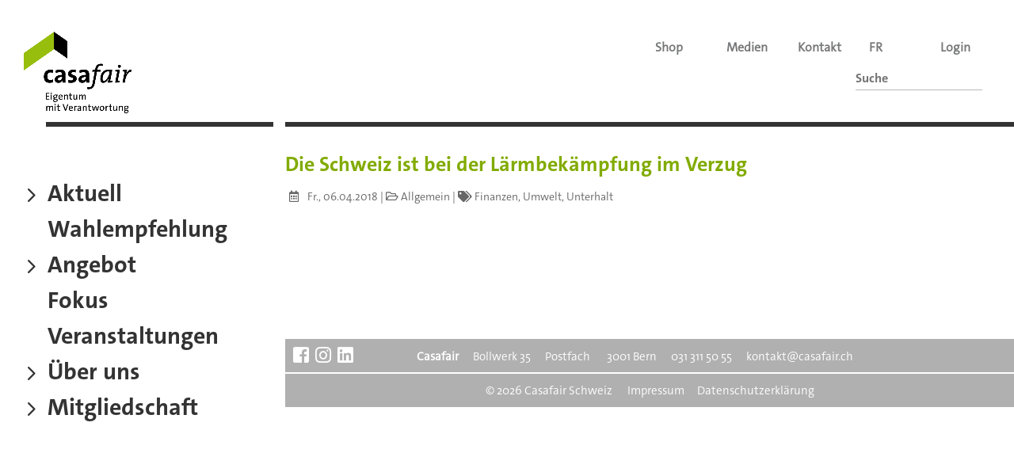

--- FILE ---
content_type: text/css; charset=UTF-8
request_url: https://casafair.ch/wordpress/wp-content/cache/min/1/wordpress/wp-content/plugins/mietrechner/assets/css/mietrechner.css?ver=1769099377
body_size: 165
content:
.formGroup label{display:inline-block;width:50%;text-align:left;font-family:The-SansB2-SemiLight!important;font-size:16px;font-weight:700}.formGroup .infoBubble{display:inline-block}.formGroup p{display:inline-block}.formGroup .placeholder{display:inline-block;width:169px!important}.formGroup{margin-bottom:5px}.formGroup input{border:none!important;padding:10px!important;font-size:16px!important;margin-right:20px!important;margin-top:5px!important;margin-bottom:10px!important;background-color:#edf0f0!important;height:50px!important}#mail{border:none!important;padding:10px!important;font-size:16px!important;margin-right:20px!important;margin-top:5px!important;margin-bottom:10px!important;background-color:#edf0f0!important;height:50px!important}.formGroup input:read-only{padding:10px!important;font-size:16px!important;margin-right:20px!important;margin-top:5px!important;margin-bottom:10px!important;height:50px!important;background:lightgray!important}.resultInput{display:flex;flex-flow:row}.resultInput input{width:150px}.tooltip{position:relative;display:inline-block}.infoBubble{margin-right:25px;margin-left:15px!important}.infoBubble i{font-size:20px;color:#82ab00}.infoBubble .tooltip{visibility:hidden;width:250px;background-color:#d3d3d3!important;color:#757575!important;font-size:16px;text-align:left!important;border-radius:8px;margin-right:5px;padding:5px 5px;position:absolute;z-index:100000000}.infoBubble:hover .tooltip{visibility:visible}.mietrechnerSubmit{background-color:#82AB00!important;border:none!important;color:#fff!important;padding:10px!important;text-decoration:none!important;margin:10px 0!important;font-family:The-SansB2-Bold!important;font-size:18px!important;cursor:pointer!important;height:50px!important}.inputright{margin-left:150px!important}#Liegenschaft{width:300px!important}#Adresse{width:300px!important}.subTitle{font-size:12px!important;margin-top:-10px!important}label{padding-top:15px!important}

--- FILE ---
content_type: text/css; charset=UTF-8
request_url: https://casafair.ch/wordpress/wp-content/et-cache/global/et-divi-customizer-global.min.css?ver=1768247699
body_size: 12588
content:
body{line-height:1.6em}.woocommerce #respond input#submit,.woocommerce-page #respond input#submit,.woocommerce #content input.button,.woocommerce-page #content input.button,.woocommerce-message,.woocommerce-error,.woocommerce-info{background:#82ab00!important}#et_search_icon:hover,.mobile_menu_bar:before,.mobile_menu_bar:after,.et_toggle_slide_menu:after,.et-social-icon a:hover,.et_pb_sum,.et_pb_pricing li a,.et_pb_pricing_table_button,.et_overlay:before,.entry-summary p.price ins,.woocommerce div.product span.price,.woocommerce-page div.product span.price,.woocommerce #content div.product span.price,.woocommerce-page #content div.product span.price,.woocommerce div.product p.price,.woocommerce-page div.product p.price,.woocommerce #content div.product p.price,.woocommerce-page #content div.product p.price,.et_pb_member_social_links a:hover,.woocommerce .star-rating span:before,.woocommerce-page .star-rating span:before,.et_pb_widget li a:hover,.et_pb_filterable_portfolio .et_pb_portfolio_filters li a.active,.et_pb_filterable_portfolio .et_pb_portofolio_pagination ul li a.active,.et_pb_gallery .et_pb_gallery_pagination ul li a.active,.wp-pagenavi span.current,.wp-pagenavi a:hover,.nav-single a,.tagged_as a,.posted_in a{color:#82ab00}.et_pb_contact_submit,.et_password_protected_form .et_submit_button,.et_pb_bg_layout_light .et_pb_newsletter_button,.comment-reply-link,.form-submit .et_pb_button,.et_pb_bg_layout_light .et_pb_promo_button,.et_pb_bg_layout_light .et_pb_more_button,.woocommerce a.button.alt,.woocommerce-page a.button.alt,.woocommerce button.button.alt,.woocommerce button.button.alt.disabled,.woocommerce-page button.button.alt,.woocommerce-page button.button.alt.disabled,.woocommerce input.button.alt,.woocommerce-page input.button.alt,.woocommerce #respond input#submit.alt,.woocommerce-page #respond input#submit.alt,.woocommerce #content input.button.alt,.woocommerce-page #content input.button.alt,.woocommerce a.button,.woocommerce-page a.button,.woocommerce button.button,.woocommerce-page button.button,.woocommerce input.button,.woocommerce-page input.button,.et_pb_contact p input[type="checkbox"]:checked+label i:before,.et_pb_bg_layout_light.et_pb_module.et_pb_button{color:#82ab00}.footer-widget h4{color:#82ab00}.et-search-form,.nav li ul,.et_mobile_menu,.footer-widget li:before,.et_pb_pricing li:before,blockquote{border-color:#82ab00}.et_pb_counter_amount,.et_pb_featured_table .et_pb_pricing_heading,.et_quote_content,.et_link_content,.et_audio_content,.et_pb_post_slider.et_pb_bg_layout_dark,.et_slide_in_menu_container,.et_pb_contact p input[type="radio"]:checked+label i:before{background-color:#82ab00}a{color:#82ab00}.et_secondary_nav_enabled #page-container #top-header{background-color:#ffffff!important}#et-secondary-nav li ul{background-color:#ffffff}.et_header_style_centered .mobile_nav .select_page,.et_header_style_split .mobile_nav .select_page,.et_nav_text_color_light #top-menu>li>a,.et_nav_text_color_dark #top-menu>li>a,#top-menu a,.et_mobile_menu li a,.et_nav_text_color_light .et_mobile_menu li a,.et_nav_text_color_dark .et_mobile_menu li a,#et_search_icon:before,.et_search_form_container input,span.et_close_search_field:after,#et-top-navigation .et-cart-info{color:#C8E17D}.et_search_form_container input::-moz-placeholder{color:#C8E17D}.et_search_form_container input::-webkit-input-placeholder{color:#C8E17D}.et_search_form_container input:-ms-input-placeholder{color:#C8E17D}#top-menu li a{font-size:20px}body.et_vertical_nav .container.et_search_form_container .et-search-form input{font-size:20px!important}#top-menu li.current-menu-ancestor>a,#top-menu li.current-menu-item>a,#top-menu li.current_page_item>a{color:#82ab00}#main-footer .footer-widget h4,#main-footer .widget_block h1,#main-footer .widget_block h2,#main-footer .widget_block h3,#main-footer .widget_block h4,#main-footer .widget_block h5,#main-footer .widget_block h6{color:#82ab00}.footer-widget li:before{border-color:#82ab00}#footer-bottom{background-color:#82ab00}#footer-info,#footer-info a{color:#000000}#footer-bottom .et-social-icon a{font-size:16px}#footer-bottom .et-social-icon a{color:#000000}.woocommerce a.button.alt,.woocommerce-page a.button.alt,.woocommerce button.button.alt,.woocommerce button.button.alt.disabled,.woocommerce-page button.button.alt,.woocommerce-page button.button.alt.disabled,.woocommerce input.button.alt,.woocommerce-page input.button.alt,.woocommerce #respond input#submit.alt,.woocommerce-page #respond input#submit.alt,.woocommerce #content input.button.alt,.woocommerce-page #content input.button.alt,.woocommerce a.button,.woocommerce-page a.button,.woocommerce button.button,.woocommerce-page button.button,.woocommerce input.button,.woocommerce-page input.button,.woocommerce #respond input#submit,.woocommerce-page #respond input#submit,.woocommerce #content input.button,.woocommerce-page #content input.button,.woocommerce-message a.button.wc-forward,body .et_pb_button{font-size:18px;background-color:#82ab00;border-color:#82ab00;border-radius:0px}.woocommerce.et_pb_button_helper_class a.button.alt,.woocommerce-page.et_pb_button_helper_class a.button.alt,.woocommerce.et_pb_button_helper_class button.button.alt,.woocommerce.et_pb_button_helper_class button.button.alt.disabled,.woocommerce-page.et_pb_button_helper_class button.button.alt,.woocommerce-page.et_pb_button_helper_class button.button.alt.disabled,.woocommerce.et_pb_button_helper_class input.button.alt,.woocommerce-page.et_pb_button_helper_class input.button.alt,.woocommerce.et_pb_button_helper_class #respond input#submit.alt,.woocommerce-page.et_pb_button_helper_class #respond input#submit.alt,.woocommerce.et_pb_button_helper_class #content input.button.alt,.woocommerce-page.et_pb_button_helper_class #content input.button.alt,.woocommerce.et_pb_button_helper_class a.button,.woocommerce-page.et_pb_button_helper_class a.button,.woocommerce.et_pb_button_helper_class button.button,.woocommerce-page.et_pb_button_helper_class button.button,.woocommerce.et_pb_button_helper_class input.button,.woocommerce-page.et_pb_button_helper_class input.button,.woocommerce.et_pb_button_helper_class #respond input#submit,.woocommerce-page.et_pb_button_helper_class #respond input#submit,.woocommerce.et_pb_button_helper_class #content input.button,.woocommerce-page.et_pb_button_helper_class #content input.button,body.et_pb_button_helper_class .et_pb_button,body.et_pb_button_helper_class .et_pb_module.et_pb_button{color:#ffffff}.woocommerce a.button.alt:after,.woocommerce-page a.button.alt:after,.woocommerce button.button.alt:after,.woocommerce-page button.button.alt:after,.woocommerce input.button.alt:after,.woocommerce-page input.button.alt:after,.woocommerce #respond input#submit.alt:after,.woocommerce-page #respond input#submit.alt:after,.woocommerce #content input.button.alt:after,.woocommerce-page #content input.button.alt:after,.woocommerce a.button:after,.woocommerce-page a.button:after,.woocommerce button.button:after,.woocommerce-page button.button:after,.woocommerce input.button:after,.woocommerce-page input.button:after,.woocommerce #respond input#submit:after,.woocommerce-page #respond input#submit:after,.woocommerce #content input.button:after,.woocommerce-page #content input.button:after,body .et_pb_button:after{font-size:28.8px}body .et_pb_bg_layout_light.et_pb_button:hover,body .et_pb_bg_layout_light .et_pb_button:hover,body .et_pb_button:hover{color:#ffffff!important;background-color:#C8E17D;border-color:#C8E17D!important}.woocommerce a.button.alt:hover,.woocommerce-page a.button.alt:hover,.woocommerce button.button.alt:hover,.woocommerce button.button.alt.disabled:hover,.woocommerce-page button.button.alt:hover,.woocommerce-page button.button.alt.disabled:hover,.woocommerce input.button.alt:hover,.woocommerce-page input.button.alt:hover,.woocommerce #respond input#submit.alt:hover,.woocommerce-page #respond input#submit.alt:hover,.woocommerce #content input.button.alt:hover,.woocommerce-page #content input.button.alt:hover,.woocommerce a.button:hover,.woocommerce-page a.button:hover,.woocommerce button.button:hover,.woocommerce-page button.button:hover,.woocommerce input.button:hover,.woocommerce-page input.button:hover,.woocommerce #respond input#submit:hover,.woocommerce-page #respond input#submit:hover,.woocommerce #content input.button:hover,.woocommerce-page #content input.button:hover{color:#ffffff!important;background-color:#C8E17D!important;border-color:#C8E17D!important}@media only screen and (min-width:981px){#logo{max-height:100%}.et_pb_svg_logo #logo{height:100%}#main-header .logo_container{width:100%}.et_header_style_centered #main-header .logo_container,.et_header_style_split #main-header .logo_container{margin:0 auto}.et_header_style_centered.et_hide_primary_logo #main-header:not(.et-fixed-header) .logo_container,.et_header_style_centered.et_hide_fixed_logo #main-header.et-fixed-header .logo_container{height:11.88px}.et_fixed_nav #page-container .et-fixed-header#top-header{background-color:#ffffff!important}.et_fixed_nav #page-container .et-fixed-header#top-header #et-secondary-nav li ul{background-color:#ffffff}.et-fixed-header #top-menu a,.et-fixed-header #et_search_icon:before,.et-fixed-header #et_top_search .et-search-form input,.et-fixed-header .et_search_form_container input,.et-fixed-header .et_close_search_field:after,.et-fixed-header #et-top-navigation .et-cart-info{color:#C8E17D!important}.et-fixed-header .et_search_form_container input::-moz-placeholder{color:#C8E17D!important}.et-fixed-header .et_search_form_container input::-webkit-input-placeholder{color:#C8E17D!important}.et-fixed-header .et_search_form_container input:-ms-input-placeholder{color:#C8E17D!important}.et-fixed-header #top-menu li.current-menu-ancestor>a,.et-fixed-header #top-menu li.current-menu-item>a,.et-fixed-header #top-menu li.current_page_item>a{color:#82ab00!important}}@media only screen and (min-width:1350px){.et_pb_row{padding:27px 0}.et_pb_section{padding:54px 0}.single.et_pb_pagebuilder_layout.et_full_width_page .et_post_meta_wrapper{padding-top:81px}.et_pb_fullwidth_section{padding:0}}	#main-header,#et-top-navigation{font-family:'Arial',Helvetica,Arial,Lucida,sans-serif}#banners{height:100vh;width:11%;margin-left:89%;position:fixed;top:0;z-index:1000;background:white;padding-top:132px;padding-left:10px}#sidebar{padding-left:0px!important;padding-right:0px;position:absolute;top:318px;z-index:1002;right:11%;width:10%}#ratgeber_response{width:70%}body{font-family:The-SansB2-SemiLight!important;overflow-x:hidden}body:not(.home) #main-content{padding-top:30px}h1{font-size:36px;color:#97BE0D}.titleText p{color:#97BE0D;font-size:20px;line-height:1.2}p{font-size:16px}li{list-style-type:square;margin-left:5px;margin-bottom:5px;line-height:1.4;font-size:16px}#main-header,#et-top-navigation{font-family:'The-SansB2-Bold',Helvetica,Arial,Lucida,sans-serif!important;font-weight:normal!important}.et_vertical_nav #et-main-area{width:89%!important}.et_pb_contact_submit{color:#fff}.cr-container{transform:rotatez(90deg);transform-origin:0 0;color:#000;position:absolute;line-height:1;top:2px;left:16px;max-width:100%;font-size:9px;font-stretch:condensed;font-weight:100;text-align:left}#copyright-legende{margin-top:15%;font-size:12px;font-weight:600;color:#aaa}#copyright-legende p{font-size:11px;padding:0;color:#aaa;font-weight:normal}#top-header{z-index:100000}#main-header{width:360px!important;padding-left:45px;padding-bottom:40px;z-index:100005}#main-header,#main-header.et-fixed-header{box-shadow:none!important}.et_vertical_nav.et_vertical_fixed #page-container #main-header{overflow:scroll;-ms-overflow-style:none;scrollbar-width:none}.et_vertical_nav.et_vertical_fixed #page-container #main-header::-webkit-scrollbar{display:none}.et_vertical_nav #top-header{margin-left:360px!important}#main-header .logo_container{height:120px;width:calc(115px*2.99737532808399)!important;position:fixed;left:0;top:0;background:#fff;z-index:9999;padding-top:40px;padding-left:40px}.et_vertical_nav #main-header #logo{margin-bottom:none!important;max-height:90%!important}#logo_inner_container{border-bottom:6px solid #767778;background:#fff;height:120px}#top-header{background:#fff;position:fixed!important;top:0;height:160px;width:65%;max-width:2280px;text-align:right;border-bottom:6px solid #97BE0D}#top-header .container{margin:0;width:100%;max-width:none}#headerInfos{padding:0 40px;margin-top:40px}#headerContact{padding:40px 0;border-top:1px solid #B8B9BA;border-bottom:1px solid #B8B9BA;font-size:13px;line-height:18px;color:#767778;margin-bottom:40px}#headerContact i{margin-right:5px;font-size:18px;line-height:24px}#headerContact .fa-chain{display:none}#headerInfos p{font-size:10px;line-height:12px;color:#B8B9BA}#top-menu li a{font-size:30px!important;line-height:30px;padding-bottom:10px!important}.nav li ul{position:static;padding:0;box-shadow:none;height:0;display:block;width:auto;background:none}.nav .et-show-dropdown:not(.current_page_item):not(.current-page-parent) .sub-menu,.nav .et-hover:not(.current_page_item):not(.current-page-parent) .sub-menu{display:none}.et-fixed-header #top-menu .sub-menu a{color:#767778!important}.et_vertical_nav #main-header #top-menu li ul{border:none}#top-menu li li,#top-menu li li a{padding:0;padding-bottom:0!important}#top-menu li li a{width:auto;font-size:16px!important;line-height:24px;color:#767778}#top-menu .menu-item-has-children>a:first-child:after{left:-20%;font-size:36px;content:"5"}#top-menu .current_page_item.menu-item-has-children>a:first-child:after{content:"3"}#top-menu .current_page_parent.menu-item-has-children>a:first-child:after{content:"3"}#top-header a{color:#767778}#main-content .container{margin:0!important;padding:0!important;width:100%;max-width:none}.et_vertical_nav #top-header{width:89%;padding-right:4%;padding-left:360px;margin-left:0!important}.et_vertical_nav #et-main-area{width:100%;padding-top:160px;padding-left:360px;margin-left:0!important}.et_pb_row{margin:0;width:100%;max-width:1920px}.et_pb_section,.et_pb_row_0{padding-top:0}.et_pb_section_0 .et_pb_row_0 .et_pb_text_0 p{font-size:20px;line-height:24px;color:#82ab00}.et_vertical_nav #main-header #top-menu li.current_page_parent .sub-menu,.et_vertical_nav #main-header #top-menu li.current_page_item .sub-menu,.single-kurse #main-header #top-menu li#menu-item-861 .sub-menu{display:block!important;height:auto!important;visibility:visible!important;opacity:1!important;margin-bottom:30px!important}#et-secondary-nav,#et-secondary-nav li{float:left}ul#et-secondary-nav{margin-right:-155px!important}#searchform input{margin-left:156px!important}#searchsubmit{display:none}@media screen and (min-color-index:0) and (-webkit-min-device-pixel-ratio:0){@media{#et-secondary-nav{}}}@media not all and (min-resolution:.001dpcm){@media{#et-secondary-nav{}}}@-moz-document url-prefix(){#et-secondary-nav{width:450px!important}}#et-secondary-menu{margin-top:40px!important}#et-secondary-menu ul li{width:70px;text-align:left!important;overflow:hidden;text-overflow:ellipsis;white-space:nowrap}#loginout-link{clear:both;margin-left:106px;left:79.5px}#searchform{margin-left:-235px;margin-top:20px;right:211px;display:inline-block;margin-right:20px;position:relative}#searchform input{width:145px;font-family:'The-SansB2-Bold'!important;border-radius:0!important;color:#767778!important;margin-top:15px;height:30px;margin-left:156px!important}#s{background:none;border:none;border-bottom:1px solid #B8B9BA;padding:10px 15px 10px 0;font-family:'The-SansB2-Bold'!important}#s2{background:none;border:none;border-bottom:1px solid #B8B9BA;padding:10px 15px 10px 0;font-family:'The-SansB2-Bold'!important}a.et-cart-info{display:none!important}li.warenkorb{right:90px;top:40px;position:relative;float:right!important}li.warenkorb::after{clear:both;content:"";display:table}div#navBurger{margin-left:40px}@media screen and (max-width:999px){div#et-secondary-menu form{display:none!important}div#et-secondary-menu ul{display:none!important}div#et-secondary-menu a{display:none!important}li.warenkorb{left:20px!important;top:0!important}#loginout-link{right:100px!important}}@media only screen and (max-width:1280px){#loginout-link{clear:none!important;margin-left:0px!important;left:5px!important}li.warenkorb{left:-3px!important;top:0!important}#mobile-nav-logo{display:none}#et-secondary-menu-mobile ul li{display:block;text-align:left;width:25%!important;white-space:nowrap}}#homeSlider{overflow:visible;margin-bottom:10%}#homeSlider .et_pb_slider_container_inner{padding:0;vertical-align:initial;display:block;height:100%;position:relative;height:335px}#homeSlider .et_pb_slide_description{padding:3%;position:absolute;bottom:-25%;background:#97BE0D;max-width:85%}#homeSlider .et_pb_slide_description h2{text-align:left;font-size:20px!important;color:#fff!important;font-family:'The-SansB2-Bold'}.et-pb-active-slide{opacity:1!important}.et_pb_slider_1.et_pb_slider .et_pb_button_wrapper{text-align:left}#homeSlider .et_pb_button{background:none;border:none;font-family:The-SansB2-Bold;font-size:16px;padding:0;padding-left:30px}#homeSlider .et_pb_button.et_pb_more_button:after{opacity:1;margin:0;display:inline-block;left:0;line-height:0.8}#homeSlider .et_pb_button:hover{background:none!important}#homeSlider .et_pb_button:hover:after{}#homeSlider .et_pb_slide_description .et_pb_slide_content{color:#000;text-align:left}#homeSlider .et-pb-controllers{right:0;bottom:-10%;width:auto;left:auto}#homeSlider .et-pb-controllers a{width:10px;height:10px;border:1px solid #767778;background:rgba(255,255,255,0)}#homeSlider .et-pb-active-control{background:#767778!important}.green{color:#82ab00}.textGrey p{font-size:36px;line-height:40px;color:#767778}.kachelText .et_pb_text_inner{height:200px}.kachelText .et_pb_text_inner p{padding:18px 9px}.kachelText .et_pb_text_inner p{width:100%;height:100%}.kachelText .et_pb_text_inner p a{width:100%;height:100%;display:block}.et_pb_bg_layout_dark .et_pb_slide_description{text-shadow:none}.et-pb-active-slide .et_pb_slide_description{animation-name:fadeInRight}.kachelTitel{position:absolute;top:18px;left:9px;z-index:999}.kachelTitel p,.kachelText{color:#000}div#kachelContainer .homeKacheln{width:200px!important;display:inline-block!important;margin-right:20px!important;margin-bottom:20px;padding:0}.homeKacheln .et_pb_slider .et_pb_container{height:200px!important}.homeKacheln .et_pb_slide_content a{color:#000}.homeKacheln .et_pb_slide_content i{display:block;font-size:60px;padding-bottom:10%;color:#000}.homeKacheln .et_pb_slide_description{padding:0;padding-top:15%}.homeKacheln .et-pb-controllers{bottom:0}.homeKacheln .et-pb-controllers a{background:none;border:0.5px solid #000}.homeKacheln .et-pb-controllers .et-pb-active-control{background:#000}#post-54 .et_pb_code_inner,.page-id-8211 .et_pb_code_inner{text-align:center}#landkarteSVG{width:65%;overflow:visible;margin-bottom:50px}.kanton{fill:#C8E17D;stroke:#FFFFFF;stroke-miterlimit:10}.kanton.active{fill:#97BE0D}.kRowLink:after{clear:both;content:" ";display:block}.kantoneRow{border-top:1px solid #97BE0D}#kantoneList{border-bottom:1px solid #97BE0D}.kantoneRow p{float:left;width:25%;text-align:left;color:#000;padding:5px 0}.kRowLink.active .kantoneRow p{background:#C8E17D}.kantoneRow p:first-child{width:50%}.kantoneRow p:last-child{text-align:right}.kantoneRow p:last-child span{padding-right:5px}.rowActive div p{background:#C8E17D}.sektionenRow{padding-top:20px;padding-bottom:0}.sektionenRow .et_pb_column_1_4{width:200px;height:200px;overflow:hidden;margin-right:20px}.sektionsThumb,.sektionsThumb .et_pb_image_wrap{height:100%}.sektionsThumb img{height:100%;width:auto;max-width:none}.sektionenRow h3{font-size:20px;color:#97BE0D}.sektionenRow p{color:#000}.sektionenRow .et_pb_column_3_4{padding-top:25px;border-top:1px solid #B8B9BA}.et_pb_team_member_image{max-width:120px!important}.page-id-56 .et_pb_column_1_2 p a{float:left}.page-id-105 .et_pb_row:not(.et_pb_row_0){border-bottom:1px solid #97BE0D;padding:1% 0}.marktplatzArticle{width:100%;border-bottom:1px solid #97BE0D;margin-bottom:2%;padding-bottom:1%}.mp-col{display:inline-block;word-break:break-word}.mp-6{width:60%}.marktplatzArticle .mp-6{padding-right:5%}.mp-2{width:20%}.marktplatzArticle .mp-2{word-break:break-word}#ktContainer{margin-bottom:30px}#ktContainer{display:inline-block;margin-top:30px}#ktContainer:after{content:#039;display:block;clear:both}.kurseTop{float:left;width:30%;margin-right:3%;padding-bottom:20px;border-bottom:1px solid #B8B9BA;position:relative}.kurseTop p{margin-bottom:10px}.kurseTop .kursImage a{position:static!important}#titleKurse{font-family:The-SansB2-Bold;color:#97BE0D;font-size:16px;margin-bottom:30px}.kursList{border-bottom:1px solid #97BE0D;margin-bottom:10px}.kursList .mp-col:not(.mp-5){font-size:13px}.kursList .mp-col{padding-bottom:10px}.mp-5{width:50%}.mp-1{width:10%}.mp-1:nth-child(2){margin-right:5%;text-align:right}.mp-1:nth-child(4){text-align:right}.mp-1 i{padding-right:5px}.kursList .mp-5{padding-right:15px}.kursList .mp-5 h3{font-size:16px;color:#000!important;font-family:"The-SansB2-SemiLight"!important;font-weight:normal;padding-bottom:0}.singleKursCol{float:left;width:50%;padding-right:15px}#top-area p{margin-bottom:30px}.infoTitle,.infoText{padding-bottom:0}.itBold{font-family:The-SansB2-Bold}.infoContainer{margin-bottom:20px}.singlemagazine_left{float:left;width:35%!important;padding-right:15px}.singlemagazine_right{float:left;width:65%!important}.magazineContainer div{background:rgba(255,255,255,0)!important}.magazin-template-default #et-main-area{margin-top:40px!important}.et_pb_column_0 .et_pb_text_inner p a{display:block}.page-id-1247 .et_pb_text_2 img{max-width:200px}.page-id-113 .et_pb_button::after{content:"5"!important}.page-id-113 .et_pb_button:hover{padding-left:2em!important}.page-id-441 .et_pb_text_3 p:nth-child(10) .cr-container,.page-id-441 .et_pb_text_3 p:nth-child(16) .cr-container{right:25px;left:auto}.pt-cv-view{max-width:1080px}.pt-cv-content,.pt-cv-meta-fields,.pt-cv-title,.pt-cv-pinmas{border:none!important;padding:0!important}.pt-cv-pinmas{padding:2% 1%!important;text-align:center;border-bottom:1px solid rgb(170,170,170)!important}.pt-cv-pinmas img,.pt-cv-pinterest .pt-cv-1-col .pt-cv-thumbnail.cvp-substitute{}.pt-cv-title{padding-top:3%!important;padding-bottom:10px!important;text-align:left}.pt-cv-meta-fields{padding-bottom:15px!important;text-align:left}.pt-cv-content{padding-bottom:2%!important;text-align:left}.search .pt-cv-thumb-default{position:static!important}.search .cr-container{top:15px;left:20px}.page-id-93 .et_pb_newsletter_button{border:2px solid #fff}.page-id-93 .et_pb_newsletter_button:hover{border:2px solid #fff!important}#main-footer{display:none}#mobileClose{display:none;text-align:right;margin-bottom:20px;width:100%}#mobileClose p{padding-right:20px;color:#767778;display:inline-block}#navBurger{display:none;color:#767778;padding:15px;padding-top:50px;font-size:20px}#mobileLogo{display:none;position:relative}#et-secondary-menu-mobile{float:none;margin:0;padding:0;border:0;outline:0;background:0 0;font-size:100%;vertical-align:baseline;display:none}#et-secondary-menu-mobile #s{width:100%;font-size:16px}#logo-mobile-header{position:absolute;top:0;left:0;width:300px;padding:25px 0 25px 30px;display:none;z-index:999}#logo-mobile-header img{width:93%;height:auto}#header-border-bottom{display:none;height:0;width:100%;border-bottom:6px solid #97BE0D}#filter label{}#mobile-filter{display:none}#mf-button{display:none}#close-filter{display:none}#mobile-nav-logo img{max-width:90%}#top-header,#top-header #logo-mobile-header,#top-header .container,#navBurger{transition:all .5s ease}.tag .pt-cv-href-thumbnail{display:block}.tag-meta{display:inline-block;margin-right:15px;padding-bottom:5px}.tag-meta i{padding-left:5px}.et-db #et-boc .et_pb_button:hover,.et-db #et-boc .et_pb_module .et_pb_button:hover{padding:.3em 2em .3em .7em}.et-db #et-boc .et_pb_button:hover:after,.et-db #et-boc .et_pb_more_button:hover:after,.et-db #et-boc .et_pb_newsletter_button:hover:after,.et-db #et-boc .et_pb_pricing_table_button:hover:after,.et-db #et-boc .et_pb_promo_button:hover:after{margin-left:auto;margin-right:0;opacity:1}.et-db #et-boc .et_pb_button:after,.et-db #et-boc .et_pb_button:before{margin-left:auto;margin-right:-1em;left:auto}@media screen and (max-width:1450px){.sektionenRow .et_pb_column_3_4{width:70%!important}}@media screen and (max-width:1280px){.et-fixed-header~#top-header{height:100px}.et-fixed-header~#top-header #logo-mobile-header{width:150px!important}.et-fixed-header~#top-header .container{height:100px}.et-fixed-header~#top-header #navBurger{padding-top:30px}#top-header{border-bottom:none}#top-header .container{height:160px}#main-header{position:fixed!important;height:100vh!important}#main-header .logo_container{height:100%}#header-border-bottom{display:block}#page-container,.et_vertical_nav #top-header{width:100%;padding-right:22%}#banners{width:17%}.et_vertical_nav #et-main-area,.et_vertical_nav #top-header{padding-left:0;padding-left:30px!important}#top-menu li{display:block}#main-header{right:-400px;left:auto!important;position:fixed;background:#f1f1f1;transition:right .7s ease;height:100vh;overflow:scroll;padding-bottom:40px}#main-header .logo_container{border-bottom:none;display:none}#banners{height:100vh}#mobileClose,#navBurger{display:inline-block}.et_vertical_nav #main-header #logo{display:none}#mobileLogo{display:block;left:-50px;top:0}#et-secondary-menu-mobile{display:block}#et-secondary-menu-mobile ul li{display:block;text-align:left;width:100%}#searchform{margin-bottom:20px}#et-secondary-menu-mobile ul,#et-secondary-menu-mobile .et-cart-info{width:100%;display:block}#et-secondary-menu-mobile ul li a{color:#767778}#et-secondary-menu-mobile ul li,#et-secondary-menu-mobile .et-cart-info{border-bottom:1px solid #B8B9BA;padding:10px 15px 10px 0;width:100%;font-size:16px}#et-secondary-menu-mobile ul:after{content:'';display:block;clear:both}#logo-mobile-header{display:block}.sektionenRow{margin-bottom:30px}.sektionenRow .et_pb_column_1_4{width:130px!important;height:130px!important}.sektionenRow .et_pb_column_3_4{width:73.625%!important}#dossiers_page{margin-top:0px!important;padding:-50px!important}.page-id-139 #left-area{float:none!important;width:100%!important;padding:0!important;margin-top:-100px!important}}#dossiers_page .et_pb_section{margin-top:-50px}@media screen and (max-width:1280px){.et_secondary_nav_only_menu #top-header,#et-secondary-menu,#et-secondary-nav{display:block!important}#et-secondary-menu #searchform,#et-secondary-menu ul,#et-secondary-menu .et-cart-info{display:none!important}#main-header{padding-top:40px}.et_vertical_nav.et_header_style_left .logo_container{position:relative}#et-top-navigation{float:none}#top-menu{display:block!important;margin-top:40px}#top-menu li:not(.current_page_item):not(.current_page_parent) .sub-menu{display:none!important}#et_mobile_nav_menu{display:none}#top-menu .sub-menu li{display:block;width:100%}#top-menu .menu-item-has-children>a:first-child:after{left:-40px}#left-area{width:80%!important;float:left!important}#sidebar{width:20%!important;float:left!important}.ratgeberArticle{width:28%}.woocommerce-page ul.products li.product:nth-child(n){width:100%!important}}@media screen and (max-width:1280px){.et_vertical_nav #page-container{overflow-x:hidden}#et-secondary-menu{text-align:right}#banners{display:none}#page-container,.et_vertical_nav #top-header{padding-right:30px}#page-container,.et_vertical_nav #top-header{width:100%}#left-area{width:100%!important}#sidebar{display:none}.ratgeberArticle{word-break:break-word}#mobile-filter{display:block;position:relative;margin-top:20px}#filter{position:absolute;background:#767778;padding:20px 15px 20px 15px;z-index:100;display:none;color:#fff;font-size:16px}#filter label{color:#fff;padding-left:5px}#filter input{-webkit-appearance:none;border:1px solid #fff;width:10px;height:10px;border-radius:100px;margin:0;margin-top:10px}#close-filter{position:absolute;right:20px;top:20px}#filter input:checked,.gfield_radio{background:#C8E17D;border-color:#C8E17D}#mf-button:checked~#filter{display:block}.ratgeberArticle{width:44%;margin-right:2%}#close-filter{display:block}.sektionenRow .et_pb_column_3_4{width:64%!important}.et_pb_section .sektionenRow .et_pb_column .et_pb_module{margin-bottom:0}.sektionenRow .et_pb_text_inner{height:105px}.sektionenRow .et_pb_button_module_wrapper{text-align:right}.sektionenRow{margin-bottom:30px}.kantoneRow p:nth-child(2){width:50%;padding-left:3%}.kantoneRow p:last-child{display:none}.sektionenRow .et_pb_text_inner{height:auto;margin-bottom:20px}#landkarteSVG{width:100%}.single-product .entry-summary{width:100%!important;padding:0 3%}.et_vertical_nav.et_right_sidebar.woocommerce div.product div.images,.et_vertical_nav.et_right_sidebar.woocommerce-page div.product div.images,.single-product .woocommerce-product-gallery{width:50%!important;margin:0 auto}.et_shop_image{float:none;margin:0 auto}.product .excerpt,.product h2{float:none;width:100%;padding-right:4%}.productBorder{margin-left:0}.woocommerce-page ul.products li.product:nth-child(n){margin-bottom:15px!important}.page-id-139 .product-thumbnail:before{display:none}.page-id-139 .product-thumbnail{display:block!important;text-align:center!important}.page-id-139 .product-thumbnail img{width:70%!important}.cart_item td,.woocommerce table.shop_table,.woocommerce table.shop_table td.actions{border:none!important}.cart_item{padding-bottom:10%!important}.woocommerce table.shop_table_responsive tr.cart_item td{text-align:left!important;padding:10px 20%!important}.woocommerce table.shop_table_responsive tr td.product-remove{padding:10px 10px!important}.woocommerce .quantity .qty{width:50px!important;height:35px!important}}@media screen and (max-width:620px){#aktuellBox article{width:44%;margin:0 3% 15% 0;padding-bottom:5%}.homeKacheln{width:35vw!important;margin-right:20px!important;margin-bottom:20px!important}.homeKacheln .et_pb_slider .et_pb_container{height:35vw!important}.kachelText .et_pb_text_inner{height:35vw}.marktplatzArticle{margin-bottom:10%}.mp-6{display:block;width:100%}.mp-2{width:50%;margin-top:3%}.kurseTop{float:none;width:100%;margin-right:0;margin-bottom:15%}.kursList .mp-1,.kursList .mp-2{width:30%;margin:0!important;text-align:left}.kursList .mp-5{width:100%}.kursList .mp-1:last-child{text-align:right}}@media screen and (max-width:479px){#aktuellBox article{width:100%;margin:0 0 15% 0;padding-bottom:5%}.et_pb_section .et_pb_row.sektionenRow .et_pb_column.et_pb_column_1_4{width:100%!important;height:auto!important;max-height:250px;margin-right:20px}.et_pb_section .et_pb_row.sektionenRow .et_pb_column.et_pb_column_1_4 img{width:100%!important;height:auto!important}.sektionenRow .et_pb_column_3_4{width:100%!important}.homeKacheln .et_pb_slide_content i{font-size:30px;padding-bottom:4%}.homeKacheln .et_pb_text_inner p,.homeKacheln .et_pb_slide_content a{font-size:12px}.kachelTitel{top:9px}.kachelText .et_pb_text_inner p{padding-top:9px}#homeSlider .et_pb_slide_description{bottom:0;max-width:100%}.woocommerce-page ul.products li.product:nth-child(n){margin-bottom:110px!important}.page-id-139 .coupon .button{width:100%!important;float:none!important}}@media screen and (max-width:350px){#logo-mobile-header{width:225px}.homeKacheln{width:100%!important;margin-right:0!important}.homeKacheln .et_pb_slider .et_pb_container{height:75vw!important}.homeKacheln .et_pb_slider .et_pb_slide{float:none}.kachelText .et_pb_text_inner{height:75vw}.homeKacheln .et_pb_slide_content i{font-size:65px}.ratgeberArticle{width:100%;margin-right:0}}a[href^=tel]{color:#82AB00;text-decoration:none}hr{height:1px;margin:0 auto;border:0px;color:#97BE0D;background:#97BE0D}.validation_message{padding-bottom:20px!important}input[type=text],.small,.large,.medium{border:1px solid #82AB00;border-radius:4px;padding:10px;font-size:16px;margin-right:20px;margin-top:5px;margin-bottom:10px;background-color:#E2ECE4;height:50px}textarea,.small,.large,.medium{border:1px solid #82AB00;border-radius:4px;padding:10px;font-size:16px;margin-right:20px;margin-bottom:10px;margin-top:10px;background-color:#E2ECE4}select,.small,.large,.medium{padding:10px;border:1px solid #82AB00;border-radius:4px;font-size:16px;margin-right:20px;margin-bottom:10px;margin-top:10px;background-color:#E2ECE4;height:50px}input[type=button],input[type=submit],input[type=reset]{background-color:#82AB00;border:none;color:white;padding:10px;text-decoration:none;margin:10px 0px;font-family:The-SansB2-Bold;font-size:18px;cursor:pointer;height:50px}input{-webkit-appearance:none;-moz-appearance:none;appearance:none;border:none;border-radius:0;font-size:1em;width:100%}input[type='checkbox'],input[type='radio']{width:auto;float:left;margin-right:.75em;background:transparent;border:none}input[type='checkbox']:checked,input[type='checkbox']:not(:checked),input[type='radio']:checked,input[type='radio']:not(:checked){background:transparent;position:relative;visibility:hidden;margin:0;padding:0;float:left}input[type='checkbox']+label,input[type='radio']+label{font-size:13px;cursor:pointer}input[type='checkbox']:checked+label::before,input[type='checkbox']:not(:checked)+label::before,input[type='radio']:checked+label::before,input[type='radio']:not(:checked)+label::before{content:'';display:inline-block;width:12px;height:12px;position:relative;top:2px;border:1px solid #767778;background:#B8B9BA;margin-right:5px;margin-left:-10px;box-shadow:inset 0 1px 1px 0 rgba(0,0,0,.1)}input[type=radio]:checked+label::before,input[type=radio]:not(:checked)+label::before{border-radius:20px}input[type='checkbox']:hover+label::before,input[type='radio']:hover+label::before{background:#C8E17D;box-shadow:inset 0 0 0 0px white}input[type='checkbox']:checked+label::before,input[type='radio']:checked+label::before{background:#82AB00;box-shadow:inset 0 0 0 0px white}#newsletterForm input,#newsletterForm select{padding:10px 15px;border:1px solid #95bf09;border-radius:5px;color:#4e4e4e;background-color:#fff;width:100%;margin:7px 0!important;font-size:14px}#newsletterForm select{-webkit-appearance:none;-moz-appearance:none;appearance:none}#newsletterForm input[type="submit"]{color:#fff;background:#95bf09;font-size:18px;width:35%;margin-left:65%!important;transition:all .5s ease;cursor:pointer}#newsletterForm input[type="submit"]:hover{opacity:0.7}#newsletterForm .g-recaptcha{margin:20px 0 35px 0}.wp-caption p.wp-caption-text{font-size:12px;text-align:left;line-height:1.4}.wp-caption{background:none;border:none}img{margin-bottom:20px;margin-right:20px}.isc-source-text{font-size:9px!important;color:#B8B9BA!important;margin-left:-7px!important;margin-bottom:-15px!important;background:none!important;line-height:1.2!important;opacity:1!important}.isc-source-text-kurse{font-size:100px!important;color:#B8B9BA!important;margin-top:-37px!important;background:none!important;line-height:1.2!important;opacity:1!important}.opener,.opener div,.single p.opener,.page p.opener,.et_section_specialty p .opener,.et_pb_text .opener div,.et_pb_text_inner .opener,.force-opener{color:#82AB00;font-size:19px!important;line-height:1.3;font-family:'The-SansB2-Bold'!important}h1,h2,h3,h4,h5,h6{line-height:1.4!important;color:#82AB00!important;font-family:The-SansB2-Bold!important}blockquote{border-top:solid 5px #466229;border-bottom:solid 5px #466229;font-family:The-SerifC5-SemiLight!important;border-left:0px;float:right;padding:35px;max-width:50%;margin-left:30px;color:#466229!important;font-weight:100!important;line-height:1.7!important;font-size:25px!important}blockquote p{font-family:The-SerifC5-SemiLight!important;display:block;color:#466229!important;font-weight:100!important;line-height:1.7!important;font-size:22px!important}.candidates{font-family:The-SerifC5-SemiLight!important;display:block;color:#466229!important;font-weight:100;line-height:1.7;font-size:22px;border-top:1px solid #97BE0D;border-bottom:1px solid #97BE0D;margin-bottom:20px!important;padding-top:8px;padding-bottom:8px!important}.sw_pic{filter:gray;-webkit-filter:grayscale(1);-moz-filter:grayscale(100%);-ms-filter:grayscale(100%);-o-filter:grayscale(100%);margin-bottom:60px}.gfield_description{margin-bottom:-10px}.et_pb_text_inner p a{display:initial!important}.et_pb_scroll_top.et-pb-icon{background:#97BE0D}#mitglieder-erstanmeldung{color:#ffffff}.loggedinonly{visibility:hidden}body.logged-in .loggedinonly{visibility:visible}.et_pb_newsletter_description_content a{color:#fff}option{font-family:The-SansB2-SemiLight!important}.gform_button,.validation_error{font-size:18px!important;font-family:The-SansB2-Bold}.button,.product_type_simple{margin-left:15px!important;padding-left:20px!important;padding-right:20px!important;border-radius:0px!important}.heizkostenrechner{background-color:#82AB00;border:none;color:white;font-size:16px;padding:10px;text-decoration:none;margin:10px 0px;border-radius:4px;cursor:pointer;height:50px}#dossier_positionen{padding-top:170px;margin-top:-170px}#dossier_events{padding-top:190px;margin-top:-190px}#dossier_knowhow{padding-top:170px;margin-top:-170px}#dossier_casanostra{padding-top:170px;margin-top:-170px}#dossier_shop{padding-top:190px;margin-top:-190px}#dossier_links{padding-top:190px;margin-top:-190px}.artikelbild_left{float:left;margin-top:5px!important;margin-right:10px;margin-bottom:30px!important}.artikelbild_right{float:right;margin-top:5px!important;margin-right:-20px!important;margin-left:25px!important;margin-bottom:10px!important}.magazineContainer{padding-top:-40px!important}.singlemagazine_left{margin-top:40px}.entry-title h1{font-size:36px!important;color:#97BE0D}.infobox{background-color:#E2ECE4;padding:10px;border-top:1px solid #97BE0D;border-bottom:1px solid #97BE0D;color:rgba(0,0,0,0.8)}.infobox_rosa{background-color:#FFDCCE;padding:10px;border-top:1px solid #97BE0D;border-bottom:1px solid #97BE0D}.navibox,.menubox,.dossier_navi{border-top:solid 5px #B8B9BA;border-bottom:solid 5px #B8B9BA;padding-top:18px;border-right:none!important}.menubox,.navibox form{padding-bottom:18px}.menubox li{width:100%}.menubox li:before{font-family:FontAwesome;content:"\f105 ";color:#B8B9BA!important;margin-right:5px}.dossier_navi li,.navibox li,.wpf_items_wrapper li{list-style-type:none;font-size:14px;color:#767778!important}.dossier_navi a,.navibox a,.wpf_items_wrapper a{font-family:The-SansB2-SemiLight;font-size:14px;color:#767778!important;cursor:pointer!important}.dossier_navi a:hover,.navibox a:hover,.wpf_items_wrapper a:hover{color:#B8B9BA!important}.cu-blog4 .et_pb_salvattore_content[data-columns]::before{content:'4 .column.size-1of4'!important}@media only screen and (min-width:1024px){.cu-blog4 .column.size-1of4{width:24%!important;margin-right:1%}}.cu-blog3 .et_pb_salvattore_content[data-columns]::before{content:'3 .column.size-1of3'!important}@media only screen and (min-width:981px){.cu-blog3 .column.size-1of3{width:32%!important;margin-right:2%}}.et_pb_team_member_image{filter:gray;-webkit-filter:grayscale(1);-moz-filter:grayscale(100%);-ms-filter:grayscale(100%);-o-filter:grayscale(100%);margin-right:15px}.et_pb_module_header{margin-bottom:-10px!important}.et_pb_member_position{color:#666!important;font-weight:700!important}.et_pb_team_member_description{color:#666!important;padding-top:10px;height:140px;width:80%!important;border-top:1px solid #97BE0D!important;margin-left:140px}.et_pb_team_member_description div{margin-top:10px}.et_portfolio_image{margin-bottom:30px}.ppp-blog-post-date,.ppp-blog-post-categories{color:#767778;font-size:10px;line-height:1,2!important}.entry-title h2{color:#82ab00;font-size:20px!important;line-height:24px;font-weight:normal!important}.dp-post-excerpt{display:grid!important;line-height:1.5!important;color: #000!important}.et_pb_portfolio_item{line-height:1.2;border-bottom:1px solid #82AB00;padding-bottom:30px;vertical-align:top;margin-bottom:30px}.more-link{background:#82AB00;color:#ffffff!important;text-align:center;font-size:14px!important;font-family:The-SansB2-Bold!important;font-weight:400!important;max-width:250px;padding:10px 10px;margin-top:5%;transition:0.5s}.more-link i{margin-right:10px}.more-link:hover{color:#82AB00!important;background:#C8E17D!important}.more-link:hover:after{margin-left:5px;content:">";font-weight:700}#list_style .dp_portfolio_list_item{padding-top:0px;border-bottom:none!important;margin-top:0px!important;margin-bottom:0px!important}#list_style .dp_portfolio_list_item h2{font-size:20px;color:#97BE0D;padding-top:20px;padding-bottom:10px}#list_style .dp_portfolio_list_item p{color:#000}#list_style .dp_portfolio_item_right{margin-left:0px!important;border-top:1px solid #B8B9BA!important;margin-bottom:15px!important}@media screen and (min-width:981px){#list_style .dp_portfolio_item_left{max-width:200px;margin-right:20px!important}}@media screen and (max-width:980px){#list_style .dp_portfolio_item_left{max-width:100px;margin-right:20px!important}}@media screen and (max-width:980px){#list_style .dp_portfolio_item_right{max-width:70%}}@media screen and (max-width:478px){#list_style .dp_portfolio_item_left{display:none!important}}#list_style .more-link{margin-top:20px}#solarpartner .entry-title{display:none}#solarpartner .et_pb_post{min-height:150px!important;margin:0px!important;padding:0px!important}#solarpartner .et_pb_text{padding-top:10px!important}#solarpartner .et_pb_text ul{padding-top:10px!important}#solarpartner img{padding-right:30px!important;max-width:200px;margin-top:3px}#solarpartner .opener{font-family:The-SansB2-SemiLight!important;color:#666666!important;font-size:16px!important}#solarpartner .et_pb_row{border-top:1px solid #B8B9BA;height:180px!important}#solarpartner .et_pb_with_border{border-top:0px!important}#partnerships .entry-title{border-top:1px solid #B8B9BA;padding-top:20px;font-size:22px!important}#partnerships .more-link{margin-top:15px!important}#partnerships .et_pb_portfolio_item{border-bottom:0px!important;margin-bottom:-10px!important}.single-partnerships .post-meta{display:none}.single-partnerships .et_pb_row{width:100%!important;padding-right:0px!important;padding-left:0px!important}.single-partnerships .et_pb_image img{max-width:200px!important;padding-right:20px!important;margin-top:7px!important}.single-partnerships .et_pb_section{padding-top:0px!important}.et_pb_toggle_title{font-size:18px}.dossier .et_pb_row{width:100%!important;max-width:none!important}#gforms_confirmation_message{Font-size:24px}#beratungs-kontakt{padding-top:170px;margin-top:-170px}.gfield_required{color:#000000!important}.green_button p{font-family:The-SansB2-Bold!important;color:#466229;line-height:1.5;padding:2px;font-size:18px;transform:rotate(-5deg);float:right;border:solid #466229 1px!important;border-radius:150px;width:150px;height:150px;box-sizing:border-box!important;-moz-box-sizing:border-box;display:flex;align-items:center;justify-content:center;text-align:center;box-shadow:0px 0px 0px 1px rgba(70,98,41,1);-webkit-box-shadow:0px 0px 0px 1px rgba(70,98,41,1);-moz-box-shadow:0px 0px 0px 1px rgba(70,98,41,1);box-shadow:0px 0px 0px 1px rgba(70,98,41,1)}.et_pb_toggle{padding:20px;border:solid #97BE0D 1px}.et_pb_accordion_item{background:#E2ECE4}.et_pb_toggle_title{font-size:25px}.et_pb_accordion_0.et_pb_accordion .et_pb_toggle_title:before{color:#97BE0D}.et_pb_toggle_open .et_pb_toggle_title:before{display:block!important;content:"e04f"}.et_pb_portfolio_filter{list-style:none}.ppp_filterable_link,.prev,.page-prev,.next,.page-next{font-family:The-SansB2-Bold;background:#82AB00!important;color:#E2ECE4!important;padding:10px!important;border:1px solid #97BE0D!important}.ppp_filterable_link:hover{background:#E2ECE4!important;color:#97BE0D!important;padding:10px!important;border:1px solid #97BE0D!important}.et_pb_portofolio_pagination{border:none!important}.ppp_filterable_link:before,.prev:before,.next:before{font-family:FontAwesome;font-weight:600!important;content:"\f105 "!important;margin-right:10px}.et_pb_newsletter_button .et_pb_button{border:#FFFFFF 1px solid!important;color:#FFFFFF!important}.et_pb_newsletter_button:hover{color:#82AB00!important;border:none!important;background:#E2ECE4!important}.et_pb_button_module_wrapper .et_pb_button{color:#FFFFFF!important}.et_pb_button_module_wrapper:hover .et_pb_button:hover{color:#82AB00!important}.et_pb_button{font-family:'The-SansB2-Bold'}.crp_related ul li{list-style-type:none;float:left;width:250px;padding:8px;height:200px;overflow:hidden}.crp_related ul li:hover{background:#F3EDEA}.crp_related ul li a{display:block;word-wrap:break-word;text-decoration:none}:lang(de) .crp_related h3:after{content:'Das könnte Sie auch interessieren:'!important}:lang(fr) .crp_related h3:after{content:'Vous pourriez aussi être intéressé par :'!important}.crp_related{border-top:#B8B9BA 5px solid;margin-top:50px}.crp_related h3{margin-top:20px;padding-left:0px;color:#767778!important;font-size:18px!important}.crp_title{font-family:'The-SansB2-Bold',Helvetica,Arial,Lucida,sans-serif;font-size:14px;line-height:1.3;color:#767778}.crp_excerpt{display:inline-block;width:234px;font-size:12px;line-height:1.3;margin-top:10px}.p1{line-height:1.5}.vat-info{display:none!important}.et-cart-info{display:none}#s{width:150px}#s2{width:150px}table,tbody,th,td,tr{border:0px!important;padding:5px 0px!important}strong,b,.gsection_title{font-family:The-SansB2-Bold!important;font-weight:normal!important}.dossier_head{min-height:175px!important}.et_section_specialty{margin-top:-30px}.woocommerce-breadcrumb{display:none}#sidebar input[type='radio']:checked+label::before,#sidebar input[type='radio']:not(:checked)+label::before,.menubox input[type='radio']:checked+label::before,.menubox input[type='radio']:not(:checked)+label::before,.navibox input[type='radio']:checked+label::before,.navibox input[type='radio']:not(:checked)+label::before{font-family:FontAwesome;content:"\f105 ";display:inline-block;position:relative;top:0px;border:none;background:white;margin-right:5px!important;box-shadow:inset 0 0px 0px 0 rgba(0,0,0,1);color:#767778;margin-bottom:15px}#sidebar label{font-size:14px;color:#767778}#sidebar label:hover{color:#B8B9BA}#sidebar p{color:#767778}#sidebar form{margin-top:20px}#sidebar{border-top:solid 5px #B8B9BA;border-bottom:solid 5px #B8B9BA;padding-top:18px}#sidebar{padding-left:0px!important;padding-right:0px}.container:before{background-color:transparent!important}.et_pb_widget_area_right{border-left:0!important}.et_pb_widget_area_left{border-right:0!important}#wpadminbar{padding-left:355px}#wpadminbar #wp-admin-bar-top-secondary{padding-right:200px}#wpadminbar .ab-icon{display:none}.vernehmlassungen .entry-title{font-size:14px!important;color:#767778!important;font-family:The-SansB2-SemiLight!important}.vernehmlassungen .entry-title:before{font-family:FontAwesome;content:"\f105 ";display:inline-block;margin-right:5px}.vernehmlassungen .et_pb_portfolio_item{line-height:1.2;border-bottom:0px;padding-bottom:0px;vertical-align:top;margin-bottom:0px}.schlagwort .entry-title:before{font-family:FontAwesome;content:"f02b";margin-right:10px}.testimonial-slider.et_pb_slider_container_inner{background-color:#ffffff!important}.ginput_container_number input[type="text"]{text-align:center}.copyright-legende{display:none!important}.kurseBox:before{display:block!important;padding-top:100%!important}#calcinfodiv{color:#666!important;font-size:16px!important}.gform_legacy_markup_wrapper .top_label input.medium,.gform_legacy_markup_wrapper .top_label select.medium{text-align:left!important}body .gform_legacy_markup_wrapper ul li.gfield{margin-top:0px!important;padding-top:0px!important}#gfield_description_110_128{padding-bottom:15px!important}.gform_wrapper li.gfield[class*=col][class*=gf_list_] ul.gfield_checkbox li,.gform_wrapper li.gfield[class*=col][class*=gf_list_] ul.gfield_radio li{font-size:18px!important}.menu-item-117899{display:none!important}.menu-item-44676{display:none!important}.menu-item-16153{display:none!important}body.page-id-68 et_pb_team_member{display:auto!important}.products li.product{box-shadow:0px 2px 6px 0 rgb(0 0 0 / 30%);padding:20px!important;padding-bottom:10px;padding-top:30px!important}.woocommerce ul.products li.product,.woocommerce-page ul.products li.product{margin:15px;width:25%;margin:15px!important;min-height:28em;overflow:hidden;position:relative}.woocommerce ul.products li.product .button{color:#fff!important;display:block;text-align:center;position:absolute;bottom:20px;width:calc(100% - 40px)}.woocommerce ul.products .excerpt{display:none}.woocommerce-loop-product__title,.woocommerce ul.products li.product h3{font-size:19.2px!important}.woocommerce span.onsale,.woocommerce-page span.onsale{border-radius:0px!important}.woocommerce ul.products li.product .onsale,.woocommerce-page ul.products li.product .onsale{left:20px!important;top:30px!important}.woocommerce-ordering{display:none!important}.woocommerce .products .tax-info{display:none}.woocommerce span.onsale,.woocommerce-page span.onsale{border-radius:0px!important}.woocommerce ul.products li.product .onsale,.woocommerce-page ul.products li.product .onsale{margin-left:10px!important}.product_list_widget .wc-gzd-additional-info,.products .wc-gzd-additional-info{margin-top:5px!important}.woocommerce .product p.wc-gzd-additional-info{margin-bottom:0px!important}.woocommerce .shipping-costs-info{display:none!important}.products .amount bdi{font-size:16px!important}.woocommerce ul.products li.product,.woocommerce-page ul.products li.product{width:22.75%}.woocommerce ul.products li.product a img,.woocommerce-page ul.products li.product a img{opacity:1.0;transition:0.3s}.woocommerce ul.products li.product:hover a img{opacity:1.0!important}.woocommerce ul.products li.product:hover .woocommerce ul.products li.product{background:#efefef}.woocommerce .woocommerce-variation-add-to-cart button{color:#fff!important}.single-product .tax-info{display:none!important}.single-product #left-area ul.products{width:100%!important;max-width:100%!important;display:flex}.et_overlay{display:none!important}.single-product .single_add_to_cart_button{color:#fff!important}.single-product .button{color:#fff!important}.woocommerce div.product{max-width:1000px}.single-product .amount bdi{font-size:27px!important}.single-product h1{display:none}.entry-summary h1{display:block!important}.et_pb_module_inner h1{display:block!important}.upsells .amount bdi{font-size:16px!important}.related .amount bdi{font-size:16px!important}.single-product .et-db #et-boc .et-l .et_pb_wc_add_to_cart form.cart .variations td select{font-size:16px!important;cursor:pointer}.single-product h2.woocommerce-loop-product__title{font-size:19.2px!important}.variations label{display:none!important}.variations select{font-size:16px!important;cursor:pointer}.single-product select:after{margin-top:-19px}.single-product .variations td.value span:after{margin-top:-19px!important}.woocommerce-variation-add-to-cart button{font-size:19px!important;color:#fff!important}.single-product button{color:#fff!important}.single-product .button{color:#fff!important}.product .related h2.woocommerce-loop-product__title{font-size:19.2px!important}.page-template-kurse_veranstaltungen #sidebar{display:none!important}#top-menu .menu-item-has-children>a:first-child:after{font-weight:500!important;color:#333333!important}.et_vertical_nav #main-header #top-menu>li>a{color:#333!important}#top-menu li li a{color:#333!important;font-weight:500!important;line-height:28px;font-size:18px!important;font-family:The-SansB2-SemiLight!important}#top-menu li a:hover{background:#fff!important}#top-menu li li a:hover{background:#fff!important}#top-menu li li a{font-size:18px!important;line-height:27px;color:#767778}#logo_inner_container{border-bottom:6px solid #333333!important}#top-header{border-bottom:6px solid #333333!important}.opener,.opener div,.single p.opener,.page p.opener,.et_section_specialty p .opener,.et_pb_text .opener div,.et_pb_text_inner .opener,.force-opener{color:#333!important;font-size:28px!important;font-family:The-SansB2-SemiLight!important;font-weight:500!important;line-height:35px!important}.et_pb_post_title{margin-bottom:1em!important}#headerInfos p{color:#333!important;font-family:The-SansB2-SemiLight!important}.homeKacheln .et_pb_slider .et_pb_container{height:300px!important}#kachelContainer .homeKacheln{width:20%!important;height:100%!important;max-height:300px!important}.woocommerce .products ul,.woocommerce ul.products{display:block}.woocommerce ul.products li.product,.woocommerce-page ul.products li.product{float:none;display:inline-flex!important}.woocommerce ul.products li.product,.woocommerce-page ul.products li.product{max-width:calc(33% - 30px)!important}.woocommerce-js .et_pb_sidebar_0{display:none!important}@media (min-width:768px){#mobile-nav-logo img{margin-top:-5px}}@media (max-width:767px){.woocommerce ul.products li.product,.woocommerce-page ul.products li.product{max-width:100%!important;width:100%!important}.woocommerce ul.products li.product{max-width:100%!important;width:100%!important}.woocommerce .et_pb_shop li.product{width:100%!important;max-width:100%!important;margin-right:0px!important}#header-border-bottom{display:none!important}}#main-footer{display:block!important;position:relative}#et-footer-nav{background-color:#b0b0b0!important}#footer-bottom{background-color:#b0b0b0!important;border-top:2px solid #fff!important}.bottom-nav a{color:#fff!important}#main-footer{background-color:#b0b0b0!important}#main-footer .footer-widget h4{color:#fff!important}.bottom-nav a{font-weight:500!important;color:#fff!important;font-size:16px!important;font-family:The-SansB2-SemiLight!important}.bottom-nav{padding:11px 0!important;padding-bottom:4px!important}#footer-bottom{padding-top:10px!important;padding-bottom:10px!important}.bottom-nav li{padding-right:10px!important}#menu-sub-header li:first-child a{font-weight:600!important;font-family:The-SansB2-SemiLight!important}#main-footer .isc_image_list_box{display:none!important}.isc_image_list_title{font-size:11px!important}.isc_image_list_box{font-size:11px!important}.isc_image_list_box li{font-size:11px!important}#main-footer{margin-top:5em}.isc_image_list_box li{font-size:11px!important;margin-left:16px}#headerInfosLegal{display:none!important}.et_vertical_nav #main-header #logo{margin-left:-28px}#logo_inner_container{margin-left:48px}@media (min-width:768px){#mobile-nav-logo img{display:none!important}#et-top-navigation{padding-top:118px!important}}.et_vertical_nav #et-main-area{width:100%!important;max-width:1680px!important}.page.et_pb_pagebuilder_layout #main-content{margin-top:-17px!important}.et_vertical_nav #top-header{width:100%;padding-right:0px;padding-left:0px;margin-left:0!important;max-width:1680px!important}#warenkorb{margin-left:2em}@media (min-width:1000px){.et_vertical_nav #top-header{max-width:1400px!important}#et-secondary-menu{overflow:hidden;margin-right:-104px}.et_vertical_nav #et-main-area{width:100%!important;max-width:1400px!important}}@media (min-width:1000px) and (max-width:1563px){.et_vertical_nav #et-main-area{max-width:85%!important}}@media (min-width:1000px){#banners{height:100vh;width:160px;margin-left:calc(100vw - 180px)}.et_right_sidebar #left-area{padding-right:0px!important;width:100%!important}#left-area{width:100%!important}}#kachelContainer{width:100%!important}#ratgeber_response{width:100%}@media (max-width:1280px){#header-border-bottom{display:none!important}}.woocommerce.et_pb_button_helper_class a.button.alt,.woocommerce-page.et_pb_button_helper_class a.button.alt,.woocommerce.et_pb_button_helper_class button.button.alt,.woocommerce.et_pb_button_helper_class button.button.alt.disabled,.woocommerce-page.et_pb_button_helper_class button.button.alt,.woocommerce-page.et_pb_button_helper_class button.button.alt.disabled,.woocommerce.et_pb_button_helper_class input.button.alt,.woocommerce-page.et_pb_button_helper_class input.button.alt,.woocommerce.et_pb_button_helper_class #respond input#submit.alt,.woocommerce-page.et_pb_button_helper_class #respond input#submit.alt,.woocommerce.et_pb_button_helper_class #content input.button.alt,.woocommerce-page.et_pb_button_helper_class #content input.button.alt,.woocommerce.et_pb_button_helper_class a.button,.woocommerce-page.et_pb_button_helper_class a.button,.woocommerce.et_pb_button_helper_class button.button,.woocommerce-page.et_pb_button_helper_class button.button,.woocommerce.et_pb_button_helper_class input.button,.woocommerce-page.et_pb_button_helper_class input.button,.woocommerce.et_pb_button_helper_class #respond input#submit,.woocommerce-page.et_pb_button_helper_class #respond input#submit,.woocommerce.et_pb_button_helper_class #content input.button,.woocommerce-page.et_pb_button_helper_class #content input.button{color:#ffffff!important}.woocommerce-page.columns-1 ul.products li.product,.woocommerce.columns-1 ul.products li.product{min-width:100%}body.single-product .woocommerce-tabs{display:none!important}.woocommerce .quantity input.qty,.woocommerce-page .quantity input.qty,.woocommerce #content .quantity input.qty,.woocommerce-page #content .quantity input.qty,.woocommerce-cart table.cart td.actions .coupon .input-text{font-size:19px!important}body.single-product .button{font-size:19px!important}.woocommerce div.product form.cart div.quantity,.woocommerce-page div.product form.cart div.quantity,.woocommerce #content div.product form.cart div.quantity,.woocommerce-page #content div.product form.cart div.quantity{margin:0 10px 0 0!important;border-radius:0px!important}.woocommerce .quantity input.qty,.woocommerce-page .quantity input.qty,.woocommerce #content .quantity input.qty,.woocommerce-page #content .quantity input.qty,.woocommerce-cart table.cart td.actions .coupon .input-text{border-radius:0px!important;height:47px!important}.wc_continueshoppingdiv{display:none!important}.woocommerce div.product form.cart .variations{margin-bottom:0px!important}body.home .textGrey p{font-size:30px!important;line-height:40px;color:#333333!important;font-weight:normal;font-family:'The-SansB2-Bold',Helvetica,Arial,Lucida,sans-serif!important}div#kachelContainer .homeKacheln{width:200px!important;height:200px!important;max-height:200px!important;min-height:200px!important;display:inline-block!important;margin-right:20px!important;margin-bottom:20px!important;padding:0;overflow:hidden!important}.homeKacheln{transition:0.5s!important}.homeKacheln .et_pb_module{height:200px!important}div#kachelContainer .et_pb_slides .et_pb_slider_container_inner{height:200px!important}div#kachelContainer .et_pb_slides .et_pb_slider_container_inner{min-width:auto!important;text-align:center!important;display:flex!important}.kachelTitel p,.kachelText{color:#000;padding-left:15px}.homeKacheln:hover{opacity:0.6!important}#homeSlider .et_pb_slide_description{max-width:600px;width:100%}.woocommerce .products ul,.woocommerce ul.products{display:block;width:100%!important}.woocommerce ul.products li.product,.woocommerce-page ul.products li.product{max-width:100%!important}.woocommerce ul.products .et_shop_image,.woocommerce ul.products .et_portfolio_image{max-width:150px!important}.woocommerce ul.products li.product,.woocommerce-page ul.products li.product{margin:15px;width:100%!important;margin:15px!important;min-height:auto!important}.woocommerce ul.products .et_shop_image,.woocommerce ul.products .et_portfolio_image{float:left;margin-right:15px!important}.woocommerce ul.products li.product,.woocommerce-page ul.products li.product{border-bottom:2px solid #aaa;padding:15px!important;box-shadow:none!important;padding-top:0px!important}.woocommerce ul.products li.product,.woocommerce-page ul.products li{box-shadow:none!important}.woocommerce ul.products li.product .woocommerce-loop-product__title{font-family:'The-SansB2-Bold',Helvetica,Arial,Lucida,sans-serif!important;color:#333333!important;font-size:25px!important;width:600px!important;max-width:600px!important;line-height:30px!important;padding-top:0px!important;display:block!important}.woocommerce ul.products li.product .button{display:block!important;max-width:140px}.woocommerce ul.products li.product .button:hover{display:block!important}.woocommerce ul.products li.product{position:relative!important;display:block!important}.woocommerce ul.products li.product .button{position:absolute!important;right:0px!important;bottom:35px!important}.woocommerce ul.products li.product .onsale,.woocommerce-page ul.products li.product .onsale{left:5px!important;top:15px!important}.woocommerce ul.products li.product .price{display:none!important}.et_pb_login{display:none!important}body.woocommerce .et_pb_column_1_4{display:none!important}body.woocommerce .et_pb_column_3_4{width:100%!important}body.woocommerce #banners{display:none!important}.listpricing{display:block!important}.listpricing span{font-size:16px!important}.listpricing{width:100%!important;max-width:600px!important}.woocommerce ul.products li.product{padding-top:15px!important;padding-bottom:25px!important}@media (min-width:768px){#et-top-navigation{padding-top:150px!important}}.woocommerce-product-details__short-description{font-size:16px!important;margin-top:8px!important}.up-sells{margin-top:2em!important}#linkedproductbutton{background:#fff!important}#linkedproductbutton:hover{background:#efefef!important}.cross-sells .buttton{display:none!important}body.home .textGrey p{color:#333!important}.woocommerce ul.products li.product .woocommerce-loop-product__title{color:#333!important}.woocommerce .cross-sells ul.products li.product .button{display:none!important}#productDownload .button{background:#82AB00}@media (max-width:900px){.products li{margin-bottom:0px!important}.woocommerce ul.products .et_shop_image,.woocommerce ul.products .et_portfolio_image{float:none!important;margin-right:0px!important;padding:0px!important;display:block!important}.woocommerce ul.products li.product .woocommerce-loop-product__title{width:100%!important;max-width:100%px!important;display:block!important}.woocommerce ul.products .et_shop_image,.woocommerce ul.products .et_portfolio_image{margin:0px!important;margin-bottom:25px!important}.woocommerce ul.products li.product .button{position:relative!important;right:auto!important;bottom:auto!important;display:block!important}.woocommerce-page ul.products li.product:nth-child(n){margin-bottom:10px!important}#linkedproductbutton{margin-left:0px!important;margin:0px!important;padding:15px!important;margin-bottom:5px!important}.woocommerce-product-gallery{margin:0px!important}.single-product #left-area ul.products{display:block!important}#productDownload .button{margin:0px!important;margin-top:0px!important;margin-bottom:0px!important}.related{margin-top:5em!important}}.wc_payment_methods ul{list-style:none!important}.wc_payment_methods ul li{list-style:none!important}#add_payment_method #payment ul.payment_methods li,.woocommerce-cart #payment ul.payment_methods li,.woocommerce-checkout #payment ul.payment_methods li{list-style:none!important;margin-bottom:15px!important;color:#333!important;font-size:16px!important}#payment ul li label{font-size:15px!important}.woocommerce table.woocommerce-checkout-review-order-table{padding:15px!important}.et_pb_wc_cart_totals .select2-container--default .select2-selection--single,.et_pb_wc_checkout_billing .select2-container--default .select2-selection--single,.et_pb_wc_checkout_shipping .select2-container--default .select2-selection--single,.woocommerce #content .quantity input.qty,.woocommerce-cart table.cart td.actions .coupon .input-text,.woocommerce-page #content .quantity input.qty,.woocommerce-page .quantity input.qty,.woocommerce .quantity input.qty,.woocommerce form .form-row input.input-text,.woocommerce form .form-row textarea{color:#333!important;font-size:16px!important}.woocommerce table.shop_table{padding:15px!important}#homeSlider{margin-top:-6px!important}@media (max-width:1540px){#et-footer-nav{margin-left:77px!important}}.woocommerce-checkout-review-order-table .cart_item img{display:none!important}.woocommerce-product-details__short-description{margin-top:15px!important}.woocommerce ul.products li.product .woocommerce-loop-product__title{color:#333!important}.entry-summary .entry-title{line-height:42px!important}.bottom-nav a{font-size:15px!important}.woocommerce-message .button{display:none!important}@media (max-width:980px){.woocommerce .cart-collaterals>div,.woocommerce .cart-collaterals>form{margin-top:3em!important}.woocommerce table.shop_table_responsive tr.cart_item td{text-align:left!important;padding:10px 0px!important;display:block}}.woocommerce-result-count{display:none!important}#content-area table td,#content-area table th,#content-area table tr,#main-content table.cart td,#main-content table.cart th,#main-content table.cart tr,table.cart td,table.cart th,table.cart tr{border-bottom:1px solid #aaa!important}#et-info,#et-secondary-menu>ul>li a{font-family:The-SansB2-SemiLight!important}.woocommerce-cart-form .button::after{display:none!important}.woocommerce ul#shipping_method li{margin:0px!important}.cart_totals TD{text-align:right!important}.checkout .woocommerce table.shop_table{padding-bottom:35px!important}#add_payment_method #payment,.woocommerce-cart #payment,.woocommerce-checkout #payment{background:#eeeeee!important}@media (min-width:980px){#payment,.woocommerce-checkout #payment{padding-left:15px!important;padding-right:15px!important}}@media (min-width:769px) and (max-width:1547px){#banners{margin-top:33px!important}}@media (min-width:1000px) and (max-width:1300px){div#et-secondary-menu form{display:block!important;position:absolute!important;right:0px!important}div#et-secondary-menu ul{display:block!important}div#et-secondary-menu{display:block!important}.et_vertical_nav #main-header .container{display:block!important}}@media (max-width:1000px){#s{border:1px solid #B8B9BA!important;padding:10px 15px 10px 0;margin-bottom:0px!important;padding-left:15px!important}#et-secondary-menu-mobile ul li,#et-secondary-menu-mobile .et-cart-info{width:50px!important;font-size:16px!important;float:left!important;margin-top:5px!important}#et-secondary-menu-mobile #s{width:100%;font-size:16px;margin-bottom:15px!important}#et-top-navigation{padding-top:110px!important}}@media (min-width:1001px) and (max-width:1280px){#logo-mobile-header{display:block!important}#et-secondary-menu{margin-right:20px!important}.et-cart-info{display:none!important}#et-secondary-menu-mobile{display:block;width:100%!important;max-width:100%!important}#et-secondary-menu-mobile ul,#et-secondary-menu-mobile .et-cart-info{width:100%;display:block;margin-top:25px!important}}@media (min-width:1301px) and (max-width:1401px){ul#et-secondary-nav{margin-right:-140px!important}}#et-secondary-menu-mobile ul li,#et-secondary-menu-mobile .et-cart-info{border-bottom:0px solid #B8B9BA!important}@media (min-width:1000px) and (max-width:1300px){#main-header .logo_container{padding-left:10px!important}#main-header{padding-left:15px!important}#et-secondary-menu{margin-right:0px!important;padding-right:40px!important}#searchform input{margin-right:152px!important;padding-right:50px!important;width:160px!important}#et-secondary-menu{margin-right:40px!important;padding-right:40px!important}#et-secondary-menu #searchform{display:block!important}#navBurger{display:none!important}#searchform input{margin-right:20px!important;padding-right:50px!important;width:160px!important}#main-header{right:auto!important;left:auto!important;position:fixed!important;background:#fff;transition:right .7s ease;height:100vh;overflow:scroll;padding-bottom:40px;left:0px!important}.et_vertical_nav #et-main-area{max-width:100%!important}.et_vertical_nav #top-header{max-width:100%!important;width:calc(100% - 360px)!important}.et_vertical_nav.et_vertical_fixed #page-container #main-header{width:360px!important;position:fixed!important}#logo-mobile-header{display:none!important}#mobileClose{display:none!important}#et-secondary-menu-mobile{display:none!important}#main-header .logo_container{height:120px!important;width:calc(115px*2.99737532808399)!important;position:fixed!important;left:0!important;top:0!important;background:#fff!important;z-index:9999!important;padding-top:40px!important;padding-left:10px!important;display:block!important}.et_vertical_nav #main-header #logo{display:block!important}#et-main-area{left:360px!important}#top-header{left:360px!important}#mobileLogo{display:none!important}.et_vertical_nav #et-main-area{padding-left:0px!important}#banners{display:none!important}.et_vertical_nav #et-main-area{max-width:100%!important;padding-left:0!important;margin-left:0px!important;width:calc(100% - 360px)!important}#page-container,.et_vertical_nav #top-header{padding-right:0px!important}}@media (min-width:1000px) and (max-width:1280px){ul#et-secondary-nav{margin-right:-142px!important}}@media (min-width:1281px) and (max-width:1300px){#searchform input{right:172px!important;position:absolute!important}}.product_meta{display:none!important}.woocommerce-info{background:#aaa!important}.woocommerce-message{background:#aaa!important}.cart_totals h2{display:none!important}#wp-admin-bar-top-secondary{display:none!important}.cart-count{background-color:red;color:white;border-radius:50%;padding:0 5px;font-size:12px;position:absolute;top:5px;right:5px}.fgbutton{display:inline-flex;margin-bottom:15px;padding-left:25px;padding-right:25px;border:0px solid #222;padding-top:10px;padding-bottom:10px;background:#82AB00!important;color:#fff;font-weight:bold!important;font-size:16px!important}.et_pb_login_form{display:none!important}.woocommerce div.product form.cart .button{background:#97BE0D!important;border:0px!important}.woocommerce div.product form.cart .button:hover{background:#97BE0D!important}.woocommerce-form-login-toggle{display:none!important}#billing_country_field{display:none!important}#billing_state_field{display:none!important}#shipping_method li{font-size:14px!important}#shipping_method li span{font-size:14px!important}.woocommerce-checkout-review-order-table .wc-gzd-cart-item-thumbnail{display:none!important}table.woocommerce-checkout-review-order-table tr.wc-gzd-cart-item-has-thumbnail .wc-gzd-cart-item-name-wrapper{display:auto!important}.woocommerce .cart-collaterals,.woocommerce-page .cart-collaterals{width:100%;margin-top:5em}.payment.box .payment_method_invoice{display:none!important}.order-again{display:none!important}a{text-decoration:none!important}@media (max-width:800px){#membership5xButton{display:none!important}#membership5xButtonMobile{display:inline!important;text-align:center!important}}@media (max-width:768px){#searchsubmit{display:block!important}#et-secondary-menu-mobile #s{width:100%;font-size:16px;margin-bottom:15px!important;display:inline-block;max-width:calc(100% - 65px)}#searchsubmit{display:inline-block!important;width:50px!important;height:40px!important;padding-bottom:34px!important}}.schlagwort .entry-title:before{display:none!important}body.postid-152706 .et_pb_text_0 p{font-size:16px!important;color:#666!important}#gform_fields_136 input[type=text],#gform_fields_136 .small,#gform_fields_136 .large,#gform_fields_136 .medium{border:1px solid #888;border-radius:4px;padding:10px;font-size:16px;margin-right:20px;margin-top:0px;margin-bottom:10px;background-color:#fff!important;height:50px}#gform_fields_136 textarea{min-height:180px!important}